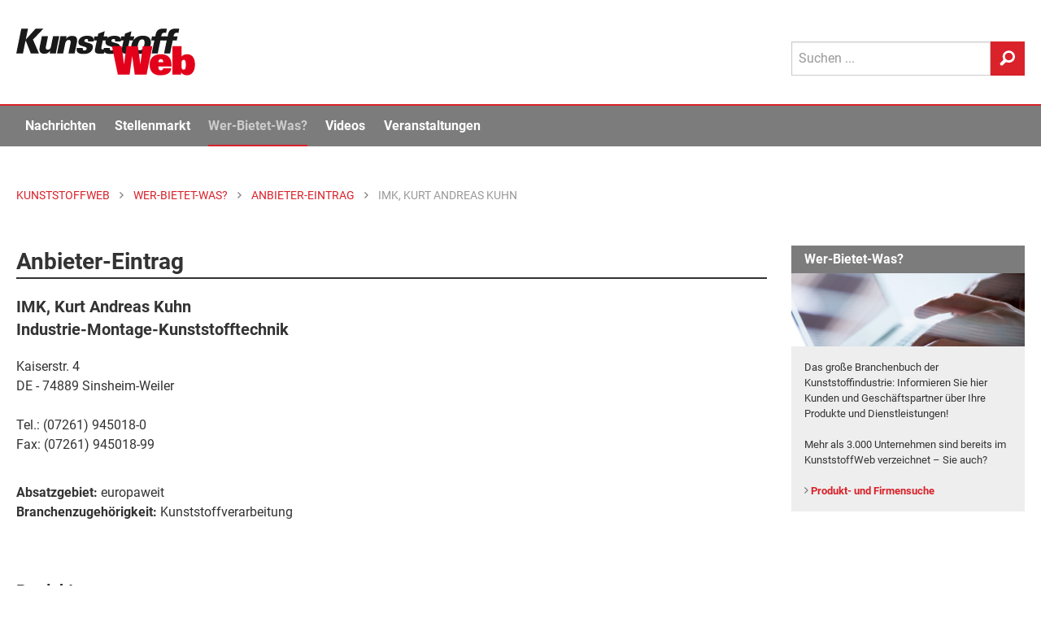

--- FILE ---
content_type: text/html; Charset=UTF-8
request_url: https://www.kunststoffweb.de/firmen/imk_kurt_andreas_kuhn_f100480
body_size: 17510
content:

<!doctype html> 
<html lang="de">
<head>
	<meta http-equiv="Content-Type" content="text/html; charset=utf-8">
	<meta http-equiv="x-ua-compatible" content="ie=edge">
	
	<meta name="viewport" content="width=device-width, initial-scale=1.0">
	<title>IMK, Kurt Andreas Kuhn (DE-Sinsheim-Weiler) | KunststoffWeb</title>
<meta name="description" content="Anbieter von &quot;Spritzgießen&quot; und anderen Kunststoff-Produkten und Dienstleistungen aus Sinsheim-Weiler (DE)..." />
<meta name="keywords" content="Kunststoff, Kunststoffe, Kunststoffindustrie, Kunststoffverarbeitung, Nachrichten, News, Marktberichte, Polymerpreise, Technologie, Stellenmarkt, Jobs, Rohstoffe, Maschinen, Produkte, Additive, Anbieter, Unternehmen, Veranstaltungen, Video, Handelsnamen, Verbände, Datenbanken" />
<link rel="canonical" href="https://www.kunststoffweb.de/firmen/imk_kurt_andreas_kuhn_f100480">
<meta property="og:title" content="IMK, Kurt Andreas Kuhn (DE-Sinsheim-Weiler)" />
<meta property="og:description" content="Anbieter von &quot;Spritzgießen&quot; und anderen Kunststoff-Produkten und Dienstleistungen aus Sinsheim-Weiler (DE). ..." />
<meta property="og:type" content="article" />
<meta property="og:url" content="https://www.kunststoffweb.de/firmen/imk_kurt_andreas_kuhn_f100480" />
<meta property="og:image" content="" />
<meta property="og:site_name" content="KunststoffWeb" />
<meta property="twitter:card" content="summary" />
<meta property="twitter:title" content="IMK, Kurt Andreas Kuhn (DE-Sinsheim-Weiler)" />
<meta property="twitter:description" content="Anbieter von &quot;Spritzgießen&quot; und anderen Kunststoff-Produkten und Dienstleistungen aus Sinsheim-Weiler (DE). ..." />
<meta property="twitter:url" content="https://www.kunststoffweb.de/firmen/imk_kurt_andreas_kuhn_f100480" />
<meta property="twitter:image" content="" />
	
	
	<meta name="date" content="20.01.2026">
	<meta name="robots" content="index, follow">

	<link rel="home" type="text/html" title="Startseite" href="/" />
	<link rel="alternate" type="application/rss+xml" title="KunststoffWeb Nachrichten" href="https://www.kunststoffweb.de/rss/?f=kunststoffweb_ticker_tag" />
	<link rel="alternate" type="application/rss+xml" title="KunststoffWeb Insolvenzen" href="https://www.kunststoffweb.de/rss/?f=kunststoffweb_insolvenzen" />
	<link rel="alternate" type="application/rss+xml" title="KunststoffWeb Stellenangebote" href="https://www.kunststoffweb.de/rss/?f=kunststoffweb_stellenangebote" />
	
	<link rel="apple-touch-icon" sizes="57x57" href="/_assets/images/_favicon/apple-icon-57x57.png">
	<link rel="apple-touch-icon" sizes="60x60" href="/_assets/images/_favicon/apple-icon-60x60.png">
	<link rel="apple-touch-icon" sizes="72x72" href="/_assets/images/_favicon/apple-icon-72x72.png">
	<link rel="apple-touch-icon" sizes="76x76" href="/_assets/images/_favicon/apple-icon-76x76.png">
	<link rel="apple-touch-icon" sizes="114x114" href="/_assets/images/_favicon/apple-icon-114x114.png">
	<link rel="apple-touch-icon" sizes="120x120" href="/_assets/images/_favicon/apple-icon-120x120.png">
	<link rel="apple-touch-icon" sizes="144x144" href="/_assets/images/_favicon/apple-icon-144x144.png">
	<link rel="apple-touch-icon" sizes="152x152" href="/_assets/images/_favicon/apple-icon-152x152.png">
	<link rel="apple-touch-icon" sizes="180x180" href="/_assets/images/_favicon/apple-icon-180x180.png">
	<link rel="icon" type="image/png" sizes="192x192"  href="/_assets/images/_favicon/android-icon-192x192.png">
	<link rel="icon" type="image/png" sizes="144x144"  href="/_assets/images/_favicon/android-icon-144x144.png">
	<link rel="icon" type="image/png" sizes="32x32" href="/_assets/images/_favicon/favicon-32x32.png">
	<link rel="icon" type="image/png" sizes="96x96" href="/_assets/images/_favicon/favicon-96x96.png">
	<link rel="icon" type="image/png" sizes="16x16" href="/_assets/images/_favicon/favicon-16x16.png">
	<link rel="mask-icon" href="/_assets/images/_favicon/safari-pinned-tab.svg" color="#e3001b">
	<link rel="manifest" href="/_assets/images/_favicon/manifest.json">
	<meta name="msapplication-TileColor" content="#efefef">
	<meta name="msapplication-TileImage" content="/ms-icon-144x144.png">
	<meta name="theme-color" content="#efefef">
	
<script>
function cm_load_GA(){
	var gaProperty = 'UA-499481-1';
	var disableStr = 'ga-disable-' + gaProperty;
	if (document.cookie.indexOf(disableStr + '=true') > -1) {
	  window[disableStr] = true;
	}
	function gaOptout() {
	  document.cookie = disableStr + '=true; expires=Thu, 31 Dec 2099 23:59:59 UTC; path=/';
	  window[disableStr] = true;
	}
	(function(i,s,o,g,r,a,m){i['GoogleAnalyticsObject']=r;i[r]=i[r]||function(){
	(i[r].q=i[r].q||[]).push(arguments)},i[r].l=1*new Date();a=s.createElement(o),
	m=s.getElementsByTagName(o)[0];a.async=1;a.src=g;m.parentNode.insertBefore(a,m)
	})(window,document,'script','//www.google-analytics.com/analytics.js','ga');
	ga('create', 'UA-499481-1', 'auto');
	ga('set', 'anonymizeIp', true);
	ga('send', 'pageview');
	
	<!-- Google tag (gtag.js) -->
	var gtag_script = document.createElement('script');
	gtag_script.type = 'text/javascript';
	gtag_script.src = 'https://www.googletagmanager.com/gtag/js?id=G-BEZS9PHS05';
	document.body.appendChild(gtag_script);
	window.dataLayer = window.dataLayer || [];
	function gtag(){dataLayer.push(arguments);}
	gtag('js', new Date());
	gtag('config', 'G-BEZS9PHS05');
	
}
var _paq=window._paq=window._paq||[];_paq.push(["trackPageView"]),_paq.push(["enableLinkTracking"]),function(){var a="//mt.ki-group.de/";_paq.push(["setTrackerUrl",a+"matomo.php"]),_paq.push(["setSiteId","1"]);var e=document,p=e.createElement("script"),r=e.getElementsByTagName("script")[0];p.async=!0,p.src=a+"matomo.js",r.parentNode.insertBefore(p,r)}();
</script>



<link rel="stylesheet" href="/_assets/css/app.css?v=1.2">


</head>

<body data-param-id="100480" data-param-q="" data-param-c="" data-param-acc="" data-param-p=""  data-param-page="1" data-param-sortby="" data-param-pageid = "100017" data-param-navi-parentid = "100016" data-param-rubrik = "wer-bietet-was" data-param-url = "https://www.kunststoffweb.de/firmen/imk_kurt_andreas_kuhn_f100480" data-param-dr = "20.01.2026-31.12.2099" >



<!-- SVG-Code -->
<svg xmlns="http://www.w3.org/2000/svg" xmlns:xlink="http://www.w3.org/1999/xlink"><symbol viewBox="0 0 8 13" id="arrow" xmlns="http://www.w3.org/2000/svg"><path d="M0 11.473L4.962 6.5 0 1.528 1.528 0l6.5 6.5-6.5 6.5z" fill-rule="evenodd"/></symbol><symbol viewBox="0 0 13 27" id="facebook" xmlns="http://www.w3.org/2000/svg"><path d="M8.702 26.311V13.254h3.604l.478-4.5H8.702l.006-2.251c0-1.174.111-1.803 1.797-1.803h2.253V.2H9.153C4.823.2 3.3 2.383 3.3 6.054v2.701H.6v4.5h2.7V26.31h5.402z" fill="#FFF" fill-rule="evenodd"/></symbol><symbol viewBox="0 0 24 16" id="googleplus" xmlns="http://www.w3.org/2000/svg"><path d="M7.636 7.314V9.92h4.331c-.174 1.118-1.309 3.279-4.33 3.279-2.608 0-4.735-2.15-4.735-4.799 0-2.65 2.127-4.799 4.734-4.799 1.484 0 2.477.63 3.044 1.173l2.073-1.987C11.422 1.549 9.698.8 7.636.8 3.415.8 0 4.198 0 8.4S3.415 16 7.636 16c4.408 0 7.331-3.083 7.331-7.426 0-.5-.054-.88-.12-1.26h-7.21zm16.364 0h-2.182V5.143h-2.182v2.171h-2.181v2.172h2.181v2.171h2.182V9.486H24" fill="#FFF" fill-rule="evenodd"/></symbol><symbol viewBox="0 0 12 12" id="info" xmlns="http://www.w3.org/2000/svg"><path d="M6 .079a5.921 5.921 0 1 0 0 11.843A5.921 5.921 0 0 0 6 .079zm.604 9.215a.206.206 0 0 1-.206.206h-.796a.206.206 0 0 1-.206-.206V5.47c0-.114.092-.206.206-.206h.796c.114 0 .206.092.206.206v3.824zM5.995 4.41a.72.72 0 0 1-.713-.723c0-.399.323-.713.713-.713.4 0 .723.314.723.713 0 .4-.323.723-.723.723z" fill="#4A4A4A" fill-rule="evenodd"/></symbol><symbol viewBox="0 0 22 21" fill-rule="evenodd" clip-rule="evenodd" stroke-linejoin="round" stroke-miterlimit="1.414" id="linkedin" xmlns="http://www.w3.org/2000/svg"><path d="M5.6 20.6h-5v-13h5v13zm-2.5-15C1.6 5.6.6 4.4.6 3.1S1.6.7 3.1.7s2.5 1.1 2.5 2.4c.1 1.4-.9 2.5-2.5 2.5zm11.5 6c-1.1 0-2 .9-2 2v7h-5s.1-12 0-13h5v1.5s1.5-1.4 3.9-1.4c3 0 5.1 2.1 5.1 6.3v6.7h-5v-7c0-1.2-.9-2.1-2-2.1z" fill-rule="nonzero"/></symbol><symbol viewBox="0 0 270 71" id="logo" xmlns="http://www.w3.org/2000/svg"><title>KunststoffWeb: Fachinformationen für die Kunststoffindustrie</title><g fill="none" fill-rule="evenodd"><path fill="#1A1919" d="M0 37.657h10.07l4.048-19.877 7.857 19.877h12.302l-9.085-20.912L40.896.284H29.14l-14.801 16.41L17.681.283H7.611L0 37.657"/><path d="M38.623 11.672l-2.984 14.65c-1.012 4.969-1.857 11.802 6.774 11.802 2.183 0 5.371-.311 8.755-4.504l-.624 4.037h9.177c.361-2.018.414-2.277.768-4.503l4.375-21.482h-9.326L52.47 26.735c-.295 1.45-1.054 5.177-4.973 5.177-3.72 0-2.982-3.624-2.687-5.073L47.9 11.672h-9.276M61.505 37.657h9.276l3.036-14.907c.19-.932 1.117-5.487 5.284-5.487 3.82 0 3.071 3.675 2.702 5.487l-3.036 14.907h9.326l3.205-15.735c.727-3.572 2.203-10.82-6.924-10.82-5.16 0-7.67 2.589-9.213 4.556l.713-3.986h-9.326l-.88 5.539-4.163 20.446M91.3 29.22c-1.807 8.386 5.327 9.162 10.387 9.162 2.183 0 11.955 0 13.747-8.8 1.033-5.072-2.155-6.47-4.399-7.143l-6.257-1.915c-1.404-.414-2.33-.984-2.024-2.485.327-1.605 1.803-2.278 3.242-2.278 1.488 0 2.066.57 2.295 1.398.189.776-.012 1.76-.17 2.537h8.83c1.079-7.247-4.221-8.748-9.578-8.748-3.671 0-6.773.62-9.283 2.225-1.869 1.14-3.651 3.313-4.178 5.901-1.086 5.332 3.164 6.626 4.618 7.04l4.754 1.501c1.967.57 3.3 1.087 2.931 2.899-.231 1.14-1.231 2.64-3.364 2.64-1.588 0-2.224-.776-2.402-1.605-.218-.88-.017-1.863.078-2.329H91.3" fill="#1A1919"/><path d="M131.924 11.776l1.58-7.765-9.737 3.727-.822 4.038h-4.861l-1.266 6.211h4.713l-2.54 12.475c-1.023 5.022-.062 7.61 7.379 7.61 3.175 0 4.864-.26 6.147-.466l1.244-6.108c-1.173.155-1.62.155-2.363.155-3.572 0-3.277-1.45-2.673-4.659l1.834-9.007h6.002l1.265-6.211h-5.902" fill="#1A1919"/><path d="M132.154 29.22c-1.807 8.386 5.326 9.162 10.386 9.162 2.183 0 11.955 0 13.747-8.8 1.034-5.072-2.154-6.47-4.399-7.143l-6.257-1.915c-1.403-.414-2.33-.984-2.024-2.485.328-1.605 1.804-2.278 3.243-2.278 1.487 0 2.066.57 2.294 1.398.19.776-.011 1.76-.17 2.537h8.83c1.08-7.247-4.22-8.748-9.578-8.748-3.67 0-6.773.62-9.282 2.225-1.87 1.14-3.651 3.313-4.179 5.901-1.085 5.332 3.165 6.626 4.62 7.04l4.753 1.501c1.967.57 3.3 1.087 2.931 2.899-.231 1.14-1.232 2.64-3.365 2.64-1.587 0-2.223-.776-2.401-1.605-.218-.88-.018-1.863.077-2.329h-9.226" fill="#1A1919"/><path d="M172.23 11.776l1.582-7.765-9.738 3.727-.822 4.038h-4.861l-1.266 6.211h4.713l-2.54 12.475c-1.023 5.022-.062 7.61 7.38 7.61 3.174 0 4.863-.26 6.146-.466l1.244-6.108c-1.173.155-1.62.155-2.364.155-3.57 0-3.276-1.45-2.672-4.659l1.835-9.007h6.002l1.265-6.211h-5.904" fill="#1A1919"/><path d="M173.856 24.561c-.643 3.158-.74 7.04 1.558 9.887 1.935 2.432 5.222 3.83 10.728 3.83 5.11 0 8.513-1.603 11.028-3.726 3.128-2.692 4.95-6.523 5.719-10.301 1.876-9.214-3.56-13.459-11.645-13.459-9.871 0-15.764 5.797-17.388 13.77zm9.663.052c.79-3.882 2.48-8.282 6.597-8.282 3.72 0 3.993 3.779 3.075 8.282-.737 3.623-2.47 8.23-6.537 8.23-.843 0-2.509-.103-3.2-2.07-.651-1.916-.283-4.452.065-6.16z" fill="#1A1919"/><path d="M227.332.44c-1.021-.104-2.913-.311-5.443-.311-9.772 0-10.979 5.435-12.095 11.647h-4.96l-1.286 6.315h4.812l-3.985 19.566h9.127l3.985-19.566h6.002l1.286-6.315h-6.002c.393-2.174.947-5.384 4.767-5.384 1.24 0 2.14.207 2.516.31L227.332.44" fill="#1A1919"/><path d="M245.977.44c-1.02-.104-2.912-.311-5.442-.311-9.773 0-10.98 5.435-12.095 11.647h-4.96l-1.287 6.315h4.812l-3.984 19.566h9.127l3.985-19.566h6.002l1.286-6.315h-6.002c.393-2.174.947-5.384 4.766-5.384 1.24 0 2.141.207 2.517.31L245.977.44" fill="#1A1919"/><path fill="#E3001B" d="M153.29 69.664h17.755l3.837-27.97h.115l3.837 27.97h17.755l8.935-43.15h-14.663l-3.493 27.133h-.114l-3.838-27.134h-16.953l-3.837 27.134h-.115l-3.494-27.134h-14.662l8.935 43.15M221.845 60.041c-.401 2.153-1.89 3.109-3.437 3.109-2.75 0-3.894-1.495-3.894-4.961v-.897h19.817v-2.031c0-10.699-5.212-16.496-16.094-16.496-10.31 0-17.01 5.38-17.01 15.719 0 12.132 7.56 16.077 15.979 16.077 10.767 0 15.75-3.705 16.78-10.52h-12.141zm-7.331-9.083v-.419c0-2.869 1.489-4.363 3.723-4.363 2.175 0 3.608 1.494 3.608 4.363v.419h-7.331zM249.35 54.664c0-2.63 0-3.408.23-4.662.343-1.734 1.431-2.75 2.977-2.75 2.864 0 3.265 2.63 3.265 7.412 0 4.063-.344 7.41-3.322 7.41-1.547 0-2.177-.717-2.577-1.613-.401-.898-.573-2.69-.573-5.797zm-13.86 15h13.058l.23-3.466c2.404 3.407 5.784 4.363 8.934 4.363 6.988 0 11.97-5.618 11.97-16.256 0-11.356-5.555-15.54-11.798-15.54-3.208 0-6.243.956-8.534 3.646V26.513h-13.86v43.15z"/></g></symbol><symbol viewBox="0 0 15 11" id="mail" xmlns="http://www.w3.org/2000/svg"><path d="M13.74.035H.56a.47.47 0 0 0-.468.468v.943c0 .044.047.094.085.114l6.928 3.957a.12.12 0 0 0 .118-.001l6.717-3.952c.038-.021.138-.077.176-.103.045-.03.092-.059.092-.114V.503a.47.47 0 0 0-.468-.468zm.41 2.833a.118.118 0 0 0-.118.001L10.23 5.106a.117.117 0 0 0-.027.18l3.803 4.1a.116.116 0 0 0 .128.029.117.117 0 0 0 .074-.11V2.97a.117.117 0 0 0-.058-.102zM9.134 5.857a.117.117 0 0 0-.145-.022l-1.524.897a.595.595 0 0 1-.588.004l-1.34-.766a.117.117 0 0 0-.139.016L.306 10.709a.117.117 0 0 0 .02.187c.08.047.156.07.234.07h13.045a.116.116 0 0 0 .107-.071.116.116 0 0 0-.022-.127l-4.556-4.91zm-4.856-.43a.117.117 0 0 0-.021-.188L.267 2.96a.118.118 0 0 0-.175.102v5.98a.117.117 0 0 0 .196.086l3.99-3.701z" fill-rule="evenodd"/></symbol><symbol viewBox="0 0 21 22" id="search" xmlns="http://www.w3.org/2000/svg"><path d="M12.038.297c-4.62 0-8.362 3.84-8.362 8.576A8.7 8.7 0 0 0 4.875 13.3L.82 17.458l.014.014a2.375 2.375 0 0 0-.699 1.71c0 1.316 1.023 2.346 2.305 2.346.655 0 1.241-.27 1.66-.707l.01.01 4.182-4.29a8.157 8.157 0 0 0 3.745.908c4.62 0 8.361-3.84 8.361-8.576 0-4.736-3.742-8.576-8.361-8.576zm.05 13.78c-2.887 0-5.226-2.4-5.226-5.36 0-2.96 2.34-5.36 5.227-5.36 2.887 0 5.225 2.4 5.225 5.36 0 2.96-2.338 5.36-5.225 5.36z" fill-rule="evenodd"/></symbol><symbol viewBox="0 0 200.1 204" id="star" xmlns="http://www.w3.org/2000/svg"><path d="M183.8 74.4c-.5-1.4-1.9-2.4-3.4-2.4h-58l-20.5-54.6c-.5-1.4-1.9-2.4-3.4-2.4s-2.9 1-3.4 2.4L74.6 72h-58c-1.5 0-2.9 1-3.4 2.4s0 3 1.2 4l47.9 41.2-20.6 61.7c-.5 1.5 0 3.1 1.3 4s2.9.9 4.2 0l51.3-37.6 51.3 37.6c.6.5 1.4.7 2.1.7.7 0 1.5-.2 2.1-.7 1.3-.9 1.8-2.5 1.3-4l-20.6-61.7 47.9-41.2c1.2-1 1.7-2.6 1.2-4z"/></symbol><symbol viewBox="0 0 24 20" id="twitter" xmlns="http://www.w3.org/2000/svg"><path d="M11.281 5.508l.05.83-.839-.102c-3.055-.39-5.724-1.711-7.99-3.932l-1.11-1.101-.285.813C.504 3.83.89 5.745 2.148 7.033c.672.712.521.813-.637.39-.403-.136-.756-.238-.79-.187-.117.119.286 1.661.605 2.271.437.848 1.326 1.678 2.3 2.17l.823.39-.974.016c-.94 0-.974.017-.873.373.336 1.102 1.662 2.271 3.14 2.78l1.04.356-.906.542a9.452 9.452 0 0 1-4.5 1.254c-.755.017-1.376.085-1.376.136 0 .17 2.048 1.118 3.24 1.491 3.576 1.102 7.823.627 11.013-1.254 2.266-1.339 4.532-4 5.59-6.576.57-1.373 1.141-3.881 1.141-5.084 0-.78.05-.882.99-1.814.555-.542 1.075-1.135 1.176-1.305.168-.322.151-.322-.705-.034-1.427.509-1.628.441-.923-.322.52-.542 1.141-1.525 1.141-1.813 0-.051-.252.034-.537.186-.302.17-.974.424-1.477.577l-.907.288-.822-.56C18.466 1 17.828.66 17.493.56c-.857-.238-2.166-.204-2.938.067-2.099.763-3.425 2.73-3.274 4.882z" fill="#FFF" fill-rule="evenodd"/></symbol><symbol viewBox="0 0 24 28" id="xing" xmlns="http://www.w3.org/2000/svg"><path d="M5.222 19.319H1.379a.564.564 0 0 1-.501-.266c-.1-.167-.106-.382 0-.598l4.082-7.301c.004-.008.004-.014 0-.023L2.363 6.574c-.109-.217-.123-.431-.021-.598.096-.161.291-.243.522-.243h3.841c.59 0 .88.385 1.07.73 0 0 2.625 4.644 2.641 4.668L6.27 18.567c-.196.358-.473.752-1.047.752M23.386 1.25L14.88 16.495a.022.022 0 0 0 0 .026l5.416 10.03c.107.217.109.435.007.602-.098.16-.278.25-.51.25h-3.837c-.589 0-.881-.398-1.073-.743L9.426 16.51l8.548-15.367C18.18.767 18.43.4 19.002.4h3.88c.233 0 .414.088.512.25.1.165.099.385-.008.6" fill="#FFF" fill-rule="evenodd"/></symbol></svg>


<div class="off-canvas-wrapper"> <!-- off-canvas-wrapper schliesst im Footer -->
<!-- responsive Navi -->
<div class="off-canvas position-right" id="offCanvas" data-off-canvas>
  <form id="site-suche-responsiv" action="/suche/default.asp" method="get" name="query">
    <div class="input-group">
      <input class="input-group-field" type="search" name="q" placeholder="Suchen ...">
      <div class="input-group-button">
        <button type="submit" class="button secondary button--search">
          <svg class="icon icon-search" aria-hidden="true" role="img">
            <use xmlns:xlink="http://www.w3.org/1999/xlink" xlink:href="#search"></use>
          </svg>
        </button>
      </div>
    </div>
  </form>

  <ul class="vertical menu accordion-menu menu-main" data-accordion-menu role="group"><li role="treeitem" class="is-accordion-submenu-parent" aria-controls="1000-acc-menu" aria-expanded="false" id="1000-acc-menu-link"><a href="/nachrichten/">Nachrichten</a>
  <ul class="menu vertical nested submenu is-accordion-submenu" data-submenu="" role="group" aria-labelledby="1000-acc-menu-link" aria-hidden="true" id="1000-acc-menu" style="display: none;">

<li role="treeitem" class="is-submenu-item is-accordion-submenu-item"><a href="/nachrichten/default.asp">Alle Nachrichten</a></li>

<li role="treeitem" class="is-submenu-item is-accordion-submenu-item"><a href="/branchen-news/default.asp">Branche</a></li>

<li role="treeitem" class="is-submenu-item is-accordion-submenu-item"><a href="/technologie-news/default.asp">Technologie</a></li>

<li role="treeitem" class="is-submenu-item is-accordion-submenu-item"><a href="/polymerpreis-news/default.asp">Polymerpreise</a></li>

<li role="treeitem" class="is-submenu-item is-accordion-submenu-item"><a href="/insolvenzen/default.asp">Insolvenzen</a></li>

<li role="treeitem" class="is-submenu-item is-accordion-submenu-item"><a href="/nachrichten/archiv.asp">Archiv</a></li>
</ul>
</li><li role="treeitem" class="is-accordion-submenu-parent" aria-controls="2000-acc-menu" aria-expanded="false" id="2000-acc-menu-link"><a href="/stellenmarkt/">Stellenmarkt</a>
  <ul class="menu vertical nested submenu is-accordion-submenu" data-submenu="" role="group" aria-labelledby="2000-acc-menu-link" aria-hidden="true" id="2000-acc-menu" style="display: none;">

<li role="treeitem" class="is-submenu-item is-accordion-submenu-item"><a href="/stellenmarkt/default.asp">Alle Angebote und Gesuche</a></li>

<li role="treeitem" class="is-submenu-item is-accordion-submenu-item"><a href="/stellenmarkt/angebote.asp">Stellenangebote</a></li>

<li role="treeitem" class="is-submenu-item is-accordion-submenu-item"><a href="/stellenmarkt/gesuche.asp">Stellengesuche</a></li>

<li role="treeitem" class="is-submenu-item is-accordion-submenu-item"><a href="/stellenmarkt/links.asp">Stellenmarkt-Partner</a></li>
</ul>
</li><li role="treeitem" class="is-accordion-submenu-parent" aria-controls="5000-acc-menu" aria-expanded="false" id="5000-acc-menu-link"><a href="/wer-bietet-was/">Wer-Bietet-Was?</a>
  <ul class="menu vertical nested submenu is-accordion-submenu" data-submenu="" role="group" aria-labelledby="5000-acc-menu-link" aria-hidden="true" id="5000-acc-menu" style="display: none;">

<li role="treeitem" class="is-submenu-item is-accordion-submenu-item"><a href="/wer-bietet-was/default.asp">Produktsuche</a></li>

<li role="treeitem" class="is-submenu-item is-accordion-submenu-item"><a href="/wer-bietet-was/eintragen.asp">Kostenloser Firmeneintrag</a></li>

<li role="treeitem" class="is-submenu-item is-accordion-submenu-item"><a href="/firmeneintrag/login.asp">Firmeneintrag verwalten</a></li>

<li role="treeitem" class="is-submenu-item is-accordion-submenu-item"><a href="/handelsnamen/default.asp">Handelsnamen</a></li>
</ul>
</li><li role="treeitem" class="is-accordion-submenu-parent" aria-controls="6000-acc-menu" aria-expanded="false" id="6000-acc-menu-link"><a href="/video/">Videos</a>
  <ul class="menu vertical nested submenu is-accordion-submenu" data-submenu="" role="group" aria-labelledby="6000-acc-menu-link" aria-hidden="true" id="6000-acc-menu" style="display: none;">

<li role="treeitem" class="is-submenu-item is-accordion-submenu-item"><a href="/video/default.asp">Alle Videos</a></li>

<li role="treeitem" class="is-submenu-item is-accordion-submenu-item"><a href="/video/liste.asp">Archiv</a></li>

<li role="treeitem" class="is-submenu-item is-accordion-submenu-item"><a href="/video/melden.asp">Ihr Video im KunststoffWeb</a></li>
</ul>
</li><li role="treeitem" class="is-accordion-submenu-parent" aria-controls="7000-acc-menu" aria-expanded="false" id="7000-acc-menu-link"><a href="/veranstaltungen/">Veranstaltungen</a>
  <ul class="menu vertical nested submenu is-accordion-submenu" data-submenu="" role="group" aria-labelledby="7000-acc-menu-link" aria-hidden="true" id="7000-acc-menu" style="display: none;">

<li role="treeitem" class="is-submenu-item is-accordion-submenu-item"><a href="/veranstaltungen/default.asp">Alle Termine</a></li>

<li role="treeitem" class="is-submenu-item is-accordion-submenu-item"><a href="/veranstaltungen/melden.asp">Veranstaltung eintragen</a></li>

<li role="treeitem" class="is-submenu-item is-accordion-submenu-item"><a href="/veranstaltungen/knowledge_training.asp">KI Group Knowledge & Training</a></li>
</ul>
</li><li role="treeitem" class="is-accordion-submenu-parent" aria-controls="8000-acc-menu" aria-expanded="false" id="8000-acc-menu-link"><a href="/newsletter/">Newsletter</a>
  <ul class="menu vertical nested submenu is-accordion-submenu" data-submenu="" role="group" aria-labelledby="8000-acc-menu-link" aria-hidden="true" id="8000-acc-menu" style="display: none;">

<li role="treeitem" class="is-submenu-item is-accordion-submenu-item"><a href="/newsletter/">Newsletter kostenlos abonnieren</a></li>

<li role="treeitem" class="is-submenu-item is-accordion-submenu-item"><a href="/newsletter/empfehlen.asp">Newsletter empfehlen</a></li>
</ul>
</li></ul>
 <!-- Ende -->

<!--
  <ul class="menu-meta margin-left20">
    <li><a href="/ueber/werbung.asp">Werbung</a></li>
    <li><a href="/ueber/kontakt.asp">Kontakt</a></li>
    <li><a href="/ueber/impressum.asp">Impressum</a></li>
    <li><a href="/ueber/datenschutz.asp">Datenschutz</a></li>
  </ul>
-->
</div> 

<div class="off-canvas-content" data-off-canvas-content> <!-- off-canvas-content schliesst im Footer -->

<div id="print-logo" class="print-show" style="display: none;">
	<svg class="site-logo" aria-hidden="true" role="img">
		<use xmlns:xlink="http://www.w3.org/1999/xlink" xlink:href="#logo"></use>
	</svg>
</div>

<div data-sticky-container>
<header class="site-header" data-sticky data-margin-top="-8" data-sticky-on="small">

<!-- Logo, Sub-Navi & Suche -->
				<div id="site-header-top" class="grid-container site-header__top">
					<div class="grid-x grid-padding-x">
						<div class="small-6 medium-9 cell">
							
							<a href="/" title="KunststoffWeb: Fachinformationen für die Kunststoffindustrie">
								<span class="site-h1-text">KunststoffWeb: Fachinformationen für die Kunststoffindustrie</span>
								<svg class="site-logo" aria-hidden="true" role="img">
									<use xmlns:xlink="http://www.w3.org/1999/xlink" xlink:href="#logo"></use>
								</svg>
							</a>
							
						</div>
						<div class="small-6 medium-3 cell site-header__menu-search">
							<div class="site-header__search show-for-large">
								<form id="site-suche" action="/suche/" method="get" name="query"  accept-charset="UTF-8">
									<div class="input-group">
										<input class="input-group-field" type="search" name="q" placeholder="Suchen ..."  maxlength="50">
										<div class="input-group-button">
											<button type="submit" class="button secondary button--search">
												<svg class="icon icon-search" aria-hidden="true" role="img">
													<use xmlns:xlink="http://www.w3.org/1999/xlink"
														 xlink:href="#search"></use>
												</svg>
											</button>
										</div>
									</div>
								</form>
							</div>

							<div class="menu-button hide-for-large">
								<div class="title-bar-title">Menü</div>
								<button class="menu-icon dark" type="button" data-toggle="offCanvas"></button>
							</div>
						</div>
					</div>
				</div> 

<div class="mega-menu-wrap show-for-large">
	<div class="grid-container">
		<div class="grid-x grid-padding-x" >
			<div class="cell">
				<ul class="mega-menu js-mega-menu">
					<li class="mega-menu-logo">
						<a href="/">
							<svg class="site-logo" aria-hidden="true" role="img">
								<use xmlns:xlink="http://www.w3.org/1999/xlink" xlink:href="#logo"></use>
							</svg>
						</a>
					</li>
					<li data-inhaltsrubrik="nachrichten" data-navi-parentid="100308" class="has-submenu">
						<a href="/nachrichten/">Nachrichten</a>
						<div class="submenu">			
							<div class="submenu__columns">
								<div class="submenu__links">
									<ul>
										<li><a href="/nachrichten/">
											<div class="linkgroup__title">Alle Nachrichten</div>
										</a></li>
										<li><a href="/branchen-news/">
											<div class="linkgroup__title">Branche</div>
										</a></li>
										<li><a href="/branchen-news/rubrik.asp?c=rubrik&q=02">Unternehmen</a></li>
										<li><a href="/branchen-news/rubrik.asp?c=rubrik&q=04">Märkte</a></li>
										<li><a href="/branchen-news/rubrik.asp?c=rubrik&q=05">Werkstoffe</a></li>
										<li><a href="/branchen-news/rubrik.asp?c=rubrik&q=06">Management</a></li>
										<li><a href="/branchen-news/rubrik.asp?c=rubrik&q=07">Namen und Köpfe</a></li>
										<li><a href="/branchen-news/rubrik.asp?c=rubrik&q=08">Branche</a></li>
										
										<li><a href="/technologie-news/">
											<div class="linkgroup__title mt-xs">Technologie</div>
										</a></li>
										<li><a href="/polymerpreis-news/">
											<div class="linkgroup__title">Polymerpreise</div>
										</a></li>
										<li><a href="/insolvenzen/">
											<div class="linkgroup__title">Insolvenzen</div>
										</a></li>
										<li><a href="/nachrichten/archiv.asp">
											<div class="linkgroup__title">Archiv</div>
										</a></li>
									</ul>
								</div>
								
								<div class="submenu__links">
									<article class="modul modul-liste modul-pos-0 modul-branchen-news" id="modul_100067">
<div class="submenu__subheadline">Branche</div>
<ul><li data-item>
	<a class="linkgroup" href="/polymerpreis-news/technische_regranulate_bodenbildung_bei_einigen_typen_pp259365">
		<div class="linkgroup__title">Technische Regranulate: Bodenbildung bei einigen Typen</div>
		<div class="linkgroup__description">
			Die Notierungen der technischen Regranulate entwickelten sich im Januar 2026 uneinheitlich. Bei einigen Typen gelang es den…
		</div>
	</a>
</li><li data-item>
	<a class="linkgroup" href="/branchen-news/otto_krahn_compoundeur_mocom_plant_schliessung_in_gardelegen_t259483">
		<div class="linkgroup__title">Otto Krahn: Compoundeur Mocom plant Schließung in Gardelegen</div>
		<div class="linkgroup__description">
			Die angespannte wirtschaftliche Lage und schwache Rezyklatnachfrage treffen auch Otto Krahn : Der zur Gruppe gehörende…
		</div>
	</a>
</li></ul>
</article>
								</div>
								<div class="submenu__links">
									<article class="modul modul-liste modul-pos-0 modul-technologie-news" id="modul_100069">
<div class="submenu__subheadline">Technologie</div>
<ul><li>
	<a class="linkgroup" href="/technologie-news/polymer_solutions_recycling_fuer_technische_kunststoffe_erweitert_tn107773">
		<div class="linkgroup__title">Polymer Solutions: Recycling für technische Kunststoffe erweitert</div>
		<div class="linkgroup__description">
			Die Tochter der Krall Kunststoff-Recycling hat ihr Serviceangebot für die DACH-Region ausgebaut. Über Polyamide hinaus entsorgt&hellip;
		</div>
	</a>
</li><li>
	<a class="linkgroup" href="/technologie-news/lifocolor_trendfarben_2027_tn107770">
		<div class="linkgroup__title">Lifocolor: Trendfarben 2027</div>
		<div class="linkgroup__description">
			Mit den Shades of Inspiration 2027 schlägt der Masterbatch-Hersteller ein neues Kapitel seines Trendservices auf. Um die&hellip;
		</div>
	</a>
</li></ul>
</article>
								</div>

								<div class="submenu__banner">
									
								</div>
							</div>
						</div>
					</li>
					<li data-inhaltsrubrik="stellenmarkt" data-navi-parentid="100020" class="has-submenu">
						<a href="/stellenmarkt/">Stellenmarkt</a>
						<div class="submenu">

							<div class="submenu__columns">
								<div class="submenu__links">
									<ul>
										<li><a href="/stellenmarkt/">
											<div class="linkgroup__title">Alle Angebote</div>
										</a></li>
										<li><a href="/stellenmarkt/angebote.asp">
											<div class="linkgroup__title">Stellenangebote</div>
										</a></li>
									</ul>
									<ul>
										<li><a href="/stellenmarkt/links.asp">
											<div class="linkgroup__title mt-xs">Stellenmarkt-Partner</div>
										</a></li>
									</ul>
					
								</div>
								<div class="submenu__links">
									
								</div>
								<div class="submenu__links">
									<article class="modul modul-liste modul-pos-0 modul-stellenmarkt" id="modul_100090">
<div class="submenu__subheadline">Aktuelle Stellenangebote</div>
<ul><li>
  <a class="linkgroup" href="/stellenmarkt/konstrukteur_kunststoffkomponenten_m_w_d_k133381">
    <div class="linkgroup__title">
      <div style="float: right;"><span class="label label--star label--star--megamenu"></span></div>
      Konstrukteur Kunststoffkomponenten (m/w/d)
    </div>
    <div class="linkgroup__description">
      BECKER + PARTNER Personalberatung + Managementberatung für den Mittelstand PartG.<br/>
      Dienstsitz: Frankfurt/Main
    </div>
  </a>
</li><li>
  <a class="linkgroup" href="/stellenmarkt/leiter_qualitaetsmanagement_m_w_d_k133380">
    <div class="linkgroup__title">
      <div style="float: right;"><span class="label label--star label--star--megamenu"></span></div>
      Leiter Qualitätsmanagement (m/w/d)
    </div>
    <div class="linkgroup__description">
      OMEGA TECHNOLOGY GmbH & Co. KG<br/>
      Dienstsitz: 49356 Diepholz (DE)
    </div>
  </a>
</li></ul>
</article>
								</div>

								<div class="submenu__banner">
									
								</div>
							</div>
						</div>
					</li>
					<li data-inhaltsrubrik="wer-bietet-was" data-navi-parentid="100016" class="has-submenu">
						<a href="/wer-bietet-was/">Wer-Bietet-Was?</a>
						<div class="submenu">
							
							<div class="submenu__columns">
								<div class="submenu__links">
									<ul>
										<li><a href="/wer-bietet-was/">
											<div class="linkgroup__title">Produktsuche</div>
										</a></li>
										<li><a href="/firmeneintrag/eintragen.asp" class="td-underline">Kostenloser Firmeneintrag </a></li>
										<li><a href="/firmeneintrag/" class="td-underline">Firmeneintrag verwalten</a></li>
										<li><a href="/handelsnamen/">
											<div class="linkgroup__title mt-xs">Handelsnamen</div>
										</a></li> 
									</ul>
								</div>
								<div class="submenu__links">
									<ul>
										<li><div class="submenu__subheadline">Produktgruppen</div></li>
										<li><a href="/produkte/Kunststoff-Rohstoffe_Hilfsstoffe_Chemikalien_p100001" class="td-underline">Kunststoffrohstoffe, Hilfsstoffe, Chemikalien</a></li>
										<li><a href="/produkte/Kunststoffverarbeitung_Pruefung_Entwicklung_p100179" class="td-underline">Kunststoffverarbeitung, Pr&uuml;fung, Entwicklung</a></li>
										<li><a href="/produkte/Halbzeuge_aus_Kunststoff_p100213" class="td-underline">Halbzeuge</a></li>
										<li><a href="/produkte/Fertigerzeugnisse_aus_Kunststoff_p100243" class="td-underline">Kunststoff-Fertigerzeugnisse</a></li>
										
									</ul>
								</div>
								<div class="submenu__links">
									<ul>
										<li><div class="submenu__subheadline">Produktgruppen</div></li>
										<li><a href="/produkte/Maschinen_Geraete_Werkzeuge_p100267" class="td-underline">Maschinen, Ger&auml;te, Werkzeuge und Zubeh&ouml;r f&uuml;r die Kunststoffverarbeitung</a></li>
										<li><a href="/produkte/Analyse-_Mess-_und_Pruefgeraete_p100420" class="td-underline">Analyse-, Mess- und Pr&uuml;fger&auml;te, einschl. Zubeh&ouml;r</a></li>
										<li><a href="/produkte/Dienstleistungen_fuer_die_Kunststoffindustrie_p100440" class="td-underline">Dienstleistungen f&uuml;r die Kunststoffindustrie</a></li>
									</ul>
								</div>

								<div class="submenu__banner">
									
								</div>
							</div>
						</div>
					</li>
					
					<li data-inhaltsrubrik="Video" data-navi-parentid="100123" class="has-submenu">
						<a href="/video/">Videos</a>
						<div class="submenu">
							<div class="submenu__columns" >
  <div class="submenu__links">
    <ul>
      <li><a href="/video/">
        <div class="linkgroup__title">Alle Videos</div>
        </a></li>
      <li><a href="/video/melden.asp" class="td-underline">Ihr Video im KunststoffWeb</a></li>
    </ul>
  </div><div class="submenu__links">
  <div class="submenu__subheadline">Messevideo</div>
	<ul>
      <li data-item>
          <a class="linkgroup" href="/video/talk_with_market_leaders_ii_-_shape_a_smart_carbon_neutral_future_v100406">
              <div class="video-thumb-container" style="text-align: left">
                  <i class="fi-play-video font-300 video-thumb-overlay"></i>
                  <img data-src="/_assets/images/videos/thumbnails/100406.jpg" src="/_g_img/blank.gif" class="lazy-image-navi" alt="Talk with Market Leaders II - Shape a Smart & Carbon Neutral Future" width="200" />
              </div>
              <div class="linkgroup__title">Talk with Market Leaders II - Shape a Smart & Carbon Neutral Future</div>
          </a>
      </li>
  </ul>
</div><div class="submenu__links">
  <div class="submenu__subheadline">Produktpräsentation</div>
	<ul>
      <li data-item>
          <a class="linkgroup" href="/video/buerkle_xps-_eps-processing_v100374">
              <div class="video-thumb-container" style="text-align: left">
                  <i class="fi-play-video font-300 video-thumb-overlay"></i>
                  <img data-src="/_assets/images/videos/thumbnails/100374.jpg" src="/_g_img/blank.gif" class="lazy-image-navi" alt="BÜRKLE XPS- & EPS-processing" width="200" />
              </div>
              <div class="linkgroup__title">BÜRKLE XPS- & EPS-processing</div>
          </a>
      </li>
  </ul>
</div><div class="submenu__banner">
  
</div>
</div>
						</div>
					</li>
					
					<li data-inhaltsrubrik="veranstaltungen" data-navi-parentid="100098" class="has-submenu">
						<a href="/veranstaltungen">Veranstaltungen</a>
						<div class="submenu">
							<div class="submenu__columns">
								<div class="submenu__links">
									<ul>
										<li><a href="/veranstaltungen/">
											<div class="linkgroup__title">Alle Veranstaltungen</div>
										</a></li>
										<li><a href="/veranstaltungen/melden.asp" class="td-underline">Veranstaltung eintragen </a></li>
										<li><a href="https://www.kiweb.de/default.aspx?pageid=1800" target="_blank" class="td-underline">KI Group Knowledge & Training</a></li>
									</ul>
								</div>
								<div class="submenu__links">
									<div class="submenu__subheadline">Aktuelle Seminare</div>
<ul><li data-item>
  <a class="linkgroup" href="/veranstaltungen/industrietechniker_additive_fertigung_ve119725">
    <span class="news-date">14.03. - 06.11.2026</span>
    <div class="linkgroup__title">Industrietechniker Additive Fertigung</div>
    <p>SKZ KFE gGmbH</p>
  </a>
</li><li data-item>
  <a class="linkgroup" href="/veranstaltungen/stanztechnische_herstellung_von_metallischen_einlegeteilen_ve119262">
    <span class="news-date">04.03.2026</span>
    <div class="linkgroup__title">Stanztechnische Herstellung von metallischen Einlegeteilen</div>
    <p>Institut für Kunststoff- und Entwicklungstechnik IKET</p>
  </a>
</li></ul>  
								</div>
								<div class="submenu__links">
									<div class="submenu__subheadline">Aktuelle Konferenzen/Tagungen</div>
<ul><li data-item>
  <a class="linkgroup" href="/veranstaltungen/22_horber_werkzeugtag_2026_ve119839">
    <span class="news-date">29.01.2026</span>
    <div class="linkgroup__title">22. Horber Werkzeugtag 2026</div>
    <p>Institut für Kunststoff- und Entwicklungstechnik IKET</p>
  </a>
</li><li data-item>
  <a class="linkgroup" href="/veranstaltungen/bioplastics_-_approaches_for_sustainable_product_development_ve120499">
    <span class="news-date">24.02. - 25.02.2026</span>
    <div class="linkgroup__title">Bioplastics - Approaches for Sustainable Product Development</div>
    <p>Institut für Kreislaufwirtschaft der Bio:Polymere der Hochschule Hof</p>
  </a>
</li></ul> 
								</div>
								<div class="submenu__banner">
									
								</div>
							</div>
						</div>
					</li>

				</ul>
			</div>
		</div>
	</div>
</div>

</header>
</div>
 

	
<!-- ### start_of_content -->
<div class="main grid-container">

<div class="grid-x grid-padding-x"><div class="cell"><nav aria-label="Sie befinden sich hier: " role="navigation"><ul class="breadcrumbs" itemscope itemtype="http://schema.org/BreadcrumbList"><li itemprop="itemListElement" itemscope itemtype="http://schema.org/ListItem"><meta itemprop="position" content="1" /><a href="/" itemprop="item"><span itemprop="name">KunststoffWeb</span></a></li><li itemprop="itemListElement" itemscope itemtype="http://schema.org/ListItem"><meta itemprop="position" content="2" /><a href=/wer-bietet-was/  itemprop="item"><span itemprop="name">Wer-Bietet-Was?</span></a></li><li itemprop="itemListElement" itemscope itemtype="http://schema.org/ListItem"><meta itemprop="position" content="3" /><a href=/wer-bietet-was/firmen.asp  itemprop="item"><span itemprop="name">Anbieter-Eintrag</span></a></li><li>IMK, Kurt Andreas Kuhn</li></ul></nav></div></div>


<div class="grid-x grid-padding-x mt-sm">
	<div class="large-9 medium-8 cell">
		<article class="modul modul-item modul-pos-1 modul-wer-bietet-was" id="modul_100129">
<section itemscope itemtype="http://schema.org/Corporation">
  <h2 class="h2 headline-underline">Anbieter-Eintrag</h2>
  <div class="grid-x grid-padding-x">
    <div class="large-6 small-12 medium-order-2 small-order-2 large-order-1 cell">
      <div class="callout-box">
        <div class="mb-xs">
          <h1 class="h5" itemprop="name">
            IMK, Kurt Andreas Kuhn<br/>
            Industrie-Montage-Kunststofftechnik<br/>
          </h1>
        </div>
        <div itemprop="address" itemscope itemtype="http://schema.org/PostalAddress">
          <span itemprop="streetAddress">Kaiserstr. 4</span><br/>
          
          <span itemprop="postalCode">DE - 74889</span><span itemprop="addressLocality"> Sinsheim-Weiler</span><br /><br />
		</div>
		<div>
          Tel.: <span itemprop="telephone">(07261) 945018-0</span><br/>
          Fax: <span itemprop="faxNumber">(07261) 945018-99</span><br/>
          
          
        </div>
      </div>
    </div>
    
  </div>

  <div class="grid-x grid-padding-x mt-sm">
    
    
    <div class="cell"><strong>Absatzgebiet:</strong> <span itemprop="areaServed">europaweit                                                                      </span></div>
    <div class="cell"><strong>Branchenzugehörigkeit:</strong> Kunststoffverarbeitung                                                          </div>
    

    <div class="cell mt-sm">
		
	</div>
  </div>
</section>
</article><article class="modul modul-liste modul-pos-5 modul-produkte" id="modul_100131">
<section class="mt-sm">
  <h5>Produkte</h5><h6 class="mt-xs">Kunststoffverarbeitung, Prüfung, Entwicklung</h6>
<a href="/produkte/cad_-_konstruktionen_fuer_werkzeuge_p100187" class="more font-90">CAD - Konstruktionen für Werkzeuge</a>
<br>




<a href="/produkte/recycling_p100204" class="more font-90">Recycling</a>
<br>




<a href="/produkte/spritzgiessen_p100207" class="more font-90">Spritzgießen</a>
<br>




<a href="/produkte/tampondruck_p100210" class="more font-90">Tampondruck</a>
<br>




<a href="/produkte/ultraschallschweissen_p100678" class="more font-90">Ultraschallschweissen</a>
<br>



<h6 class="mt-xs">Maschinen, Geräte, Werkzeuge und Zubehör für die Kunststoffverarbeitung</h6>
<a href="/produkte/spritzgiess-_und_presswerkzeuge_p100363" class="more font-90">Spritzgieß- und Presswerkzeuge</a>
<br>



</section>

<section class="article__meta margin-top40 section-social">
  <div class="grid-x grid-padding-x mb-md">
    <div class="cell large-8 medium-7">
      <ul class="link-list">
        <li><a href="javascript:void(0);" data-ajax-open-reveal="100290" data-news-segment="wer-bietet-was" data-news-id="100187" data-reveal-querystring="id=100480&rub=wer-bietet-was&url=https://www.kunststoffweb.de/firmen/imk_kurt_andreas_kuhn_f100480" class="more">Per E-Mail weiterleiten</a></li>
      </ul>
    </div>
	      <div class="cell large-3 large-offset-1 medium-4 medium-offset-1">
          <div class="mt-sm medium-mt0">
              <ul class="socialmedia-list">
			  
                  <li class="social-media-icon xing"><a href="https://www.xing.com/social_plugins/share/new?sc_p=xing-share&url=https://www.kunststoffweb.de/firmen/imk_kurt_andreas_kuhn_f100480" target="_blank" data-click-count-type ="xing" data-click-count-category ="wer-bietet-was" data-click-count-id="100187">
                      <svg class="icon icon-xing" aria-hidden="true" role="img">
                          <use xmlns:xlink="http://www.w3.org/1999/xlink"
                               xlink:href="#xing"></use>
                      </svg>
                  </a></li>
				  
                  <li class="social-media-icon linkedin"><a href="https://www.linkedin.com/shareArticle?mini=true&url=https://www.kunststoffweb.de/firmen/imk_kurt_andreas_kuhn_f100480" target="_blank" data-click-count-type ="linkedin" data-click-count-category ="wer-bietet-was" data-click-count-id="100187">
                      <svg class="icon icon-linkedin" aria-hidden="true" role="img">
                          <use xmlns:xlink="http://www.w3.org/1999/xlink"
                               xlink:href="#linkedin"></use>
                      </svg>
                  </a></li>
				  
                  <li class="social-media-icon twitter"><a href="https://twitter.com/intent/tweet?text=%2F%2Ft1%2F%2F&url=https://www.kunststoffweb.de/firmen/imk_kurt_andreas_kuhn_f100480" target="_blank" data-click-count-type ="twitter" data-click-count-category ="wer-bietet-was" data-click-count-id="100187">
                      <svg class="icon icon-twitter" aria-hidden="true" role="img">
                          <use xmlns:xlink="http://www.w3.org/1999/xlink"
                               xlink:href="#twitter"></use>
                      </svg>
                  </a></li>

              </ul>
          </div>
      </div>
  </div>
</section>
</article>
		<div style="background-image: url(/img/cw/wer-bietet-was/100480/);"></div>
	</div>

	<div class="large-3 medium-4 cell">
		<div class="mt-xs medium-mt0">
			
<div class="widget">
	<h2 class="box-title">Wer-Bietet-Was?</h2>
	<a href="/wer-bietet-was/">
		<img data-src="/_assets/images/widget/illu_unternehmeneintragen_600.png" src="/_assets/images/blank.gif" class="lazy-image" alt="Wer-Bietet-Was?">
	</a>
	<div class="callout">
		Das große Branchenbuch der Kunststoffindustrie: Informieren Sie hier Kunden und Geschäftspartner über Ihre Produkte und Dienstleistungen!
		<br/><br/>
		Mehr als 3.000 Unternehmen sind bereits im KunststoffWeb verzeichnet – Sie auch?
		<br/><br/>
		<a class="more" href="/wer-bietet-was/">Produkt- und Firmensuche</a>
	</div>
</div>

		</div>
	</div>
</div>




</div> <!-- Ende id="main grid-container"-->
<!-- ### end_of_content -->

<footer class="site-footer padding-bottom20">
	<div class="grid-container">
		<div class="grid-x grid-padding-x mb-sm">
			<div class="large-9 medium-8 cell">
				<div>
	<h2>&Uuml;ber das KunststoffWeb</h2>

	<p>Als einer der Internet-Pioniere der Kunststoffindustrie versorgt das KunststoffWeb bereits seit 1996 die Fach- und F&uuml;hrungskr&auml;fte der Branche mit t&auml;glichen Markt- und Unternehmensnachrichten, aktuellen Produktberichten, geeigneten Bezugsquellen f&uuml;r den Einkauf sowie n&uuml;tzlichen Service-Informationen wie Handelsnamen und Veranstaltungen. Bekannt ist das KunststoffWeb vor allem durch seinen erfolgreichen Stellenmarkt.</p>
</div> 
				<article class="modul modul-liste modul-pos-0 modul-footer" id="modul_100152">
<div class="grid-x grid-padding-x"><div class="large-3 medium-6 small-12 cell mb-xs">
<strong><a href="/nachrichten/">Nachrichten</a></strong><br />

<a href="/nachrichten/default.asp">Alle Nachrichten</a><br />

<a href="/branchen-news/default.asp">Branche</a><br />

<a href="/technologie-news/default.asp">Technologie</a><br />

<a href="/polymerpreis-news/default.asp">Polymerpreise</a><br />

<a href="/insolvenzen/default.asp">Insolvenzen</a><br />

<a href="/nachrichten/archiv.asp">Archiv</a><br />
</div><div class="large-3 medium-6 small-12 cell mb-xs">
<strong><a href="/stellenmarkt/">Stellenmarkt</a></strong><br />

<a href="/stellenmarkt/default.asp">Alle Angebote und Gesuche</a><br />

<a href="/stellenmarkt/angebote.asp">Stellenangebote</a><br />

<a href="/stellenmarkt/gesuche.asp">Stellengesuche</a><br />

<a href="/stellenmarkt/links.asp">Stellenmarkt-Partner</a><br />
</div><div class="large-3 medium-6 small-12 cell mb-xs">
<strong><a href="/wer-bietet-was/">Wer-Bietet-Was?</a></strong><br />

<a href="/wer-bietet-was/default.asp">Produktsuche</a><br />

<a href="/wer-bietet-was/eintragen.asp">Kostenloser Firmeneintrag</a><br />

<a href="/firmeneintrag/login.asp">Firmeneintrag verwalten</a><br />

<a href="/handelsnamen/default.asp">Handelsnamen</a><br />
</div><div class="large-3 medium-6 small-12 cell mb-xs">
<strong><a href="/video/">Videos</a></strong><br />

<a href="/video/default.asp">Alle Videos</a><br />

<a href="/video/liste.asp">Archiv</a><br />

<a href="/video/melden.asp">Ihr Video im KunststoffWeb</a><br />
</div><div class="large-3 medium-6 small-12 cell mb-xs">
<strong><a href="/veranstaltungen/">Veranstaltungen</a></strong><br />

<a href="/veranstaltungen/default.asp">Alle Termine</a><br />

<a href="/veranstaltungen/melden.asp">Veranstaltung eintragen</a><br />

<a href="/veranstaltungen/knowledge_training.asp">KI Group Knowledge & Training</a><br />
</div><div class="large-3 medium-6 small-12 cell mb-xs">
<strong><a href="/newsletter/">Newsletter</a></strong><br />

<a href="/newsletter/">Newsletter kostenlos abonnieren</a><br />

<a href="/newsletter/empfehlen.asp">Newsletter empfehlen</a><br />
</div></div>
</article>
			</div>

			<div class="large-3 medium-4 cell">
				<div class="mt-xs medium-mt0">
					
<div class="widget mb-sm">
<!--
	<h2>Wir helfen Ihnen gerne weiter!</h2>
	<p>
		KunststoffWeb GmbH<br />
		Saalburgstraße 157<br />
		D-61350 Bad Homburg<br />
		<br />
		Tel.: +49 (0) 6172 9606-10<br />
		<a href="mailto:info@kunststoffweb.de">info@kunststoffweb.de</a>
	</p>
-->
</div>
					<div class="widget mb-sm" style="width:50%">
	<ul class="socialmedia-list">
				  
	  <li class="social-media-icon xing"><a href="https://www.xing.com/news/pages/kunststoffweb-1166" target="_blank" data-click-count-type="xing">
		  <svg class="icon icon-xing" aria-hidden="true" role="img">
			  <use xmlns:xlink="http://www.w3.org/1999/xlink" xlink:href="#xing"></use>
		  </svg>
	  </a></li>
	  
	  <li class="social-media-icon linkedin"><a href="https://www.linkedin.com/company/kigroup/" target="_blank" data-click-count-type="linkedin">
		  <svg class="icon icon-linkedin" aria-hidden="true" role="img">
			  <use xmlns:xlink="http://www.w3.org/1999/xlink" xlink:href="#linkedin"></use>
		  </svg>
	  </a></li>
	  
	  <!--
	  <li class="social-media-icon twitter"><a href="https://twitter.com/KIGroup1971" target="_blank" data-click-count-type="twitter">
		  <svg class="icon icon-twitter" aria-hidden="true" role="img">
			  <use xmlns:xlink="http://www.w3.org/1999/xlink" xlink:href="#twitter"></use>
		  </svg>
	  </a></li>
	  -->

	</ul>
</div>
					<!--$ $ write_global_modul#100056 $ $-->
				</div>
			</div>
			<div class="large-9 medium-8 cell">
				<div class="footer-info">
					<a href="/ueber/impressum.asp" rel="nofollow">Impressum</a>  |  <a href="/datenschutz" rel="nofollow">Datenschutz</a>  |  <a href="/ueber/agb.asp" rel="nofollow">AGB</a>  |  <a href="/ueber/werbung.asp" rel="nofollow">Werbung</a>  |  <a href="/ueber/kontakt.asp" rel="nofollow">Kontakt</a>  |  <a href="javascript: void(0);" id="cm_load">Cookie-Pr&auml;ferenzen</a>
				</div>
				<div class="font-80 mt-xs">&copy; 1996-2026 Kunststoff Information GmbH, Bad Homburg</div>
			</div>

		</div>
	</div>
</footer>
<span class="print-show" id="print-copyright">&copy; 1996-2026 Kunststoff Information GmbH, Bad Homburg</span>
<div class="grid-container" id="ki-group-links">
	<div class="grid-x padding-top20 padding-bottom50">
		<div class="medium-10 small-12 cell">
			<div class="grid-x">
				<div class="large-3 medium-6 small-12 cell font-95 line-height-12 mb-xs">
					<h6>Online-Datenbanken</h6>
					<a href="https://www.ki.de/ki-abo" class="black" target="_blank" rel="nofollow">KI &ndash; Kunststoff Information</a><br>
					<a href="https://www.ki.de/en/pie-subscription" class="black" target="_blank" rel="nofollow">PIE &ndash; Plastics Information Europe</a><br>
					<a href="https://ki.de/polyglobe" class="black" target="_blank" rel="nofollow">Polyglobe</a><br>
					<a href="https://ki.de/spotpreis-monitor" class="black" target="_blank" rel="nofollow">Spotpreis-Monitor</a><br>
					<a href="https://ki.de/preis-forecasts" class="black" target="_blank" rel="nofollow">Polymerpres-Forecasts</a><br>
				</div>
				<div class="large-3 medium-6 small-12 cell font-95 line-height-12 mb-xs">
					<h6>Fachinformationsportale</h6>
					<a href="https://www.kunststoffweb.de" class="black" target="_blank" rel="nofollow">KunststoffWeb</a><br>
					<a href="http://www.K-AKTUELL.de" class="black" target="_blank" rel="nofollow">K-AKTUELL.de</a><br>
					<a href="https://www.plasteurope.com" class="black" target="_blank" rel="nofollow">Plasteurope</a>
				</div>
				<div class="large-3 medium-6 small-12 cell font-95 line-height-12 mb-xs">
					<h6>Fachzeitschriften</h6>
					<a href="https://www.k-aktuell.de/magazine/k-profi/" class="black" target="_blank" rel="nofollow">K-PROFI</a><br>
					<a href="https://www.k-aktuell.de/magazine/k-profi-international/" class="black" target="_blank" rel="nofollow">K-PROFI international</a><br>
					<a href="https://www.k-aktuell.de/magazine/k-profi-taeglich/" class="black" target="_blank" rel="nofollow">K-PROFI täglich</a><br/>
					<a href="https://www.k-aktuell.de/magazine/k-aktuell/" class="black" target="_blank" rel="nofollow">Messezeitung K-AKTUELL</a>
				</div>
				<div class="large-3 medium-6 small-12 cell font-95 line-height-12 mb-xs">
					<h6>Knowledge & Training</h6>
					<a href="https://ki.de/knowledgetraining" class="black" target="_blank" rel="nofollow">Schulungen & Seminare</a><br>
					<a href="https://ki.de/ki-industry-talk" class="black" target="_blank" rel="nofollow">KI Industry Talks</a><br>
					
				</div>
			</div>
		</div>
		<div class="medium-2 small-12 cell">
			<div class="show-for-medium">
				<a href="https://www.ki.de" rel="nofollow"><img src="/_g_img/logo/KIGroup_200px.png" width="100" height="55" align="right" alt="Ein Produkt der KI-Group"/></a>
			</div>
			<div class="show-for-small-only">
				<div class="margin-left10">
					<a href="https://www.ki.de" rel="nofollow"><img src="/_g_img/logo/KIGroup_200px.png" width="100" height="55" alt="Ein Produkt der KI-Group"/></a>
				</div>
			</div>
		</div>
	</div>
</div>

</div> <!-- Ende id="off-canvas-content"-->
</div> <!-- Ende id="off-canvas-wrapper"-->


<link rel="stylesheet" href="/_assets/css/_app.min.css?v=1.8.14">

	<script src="/_assets/js/_app.min.js?v=1.41"></script>
	
	
	<script src="/_g/consent-management/_include/init_consent.js"></script> 
	

</body></html>
